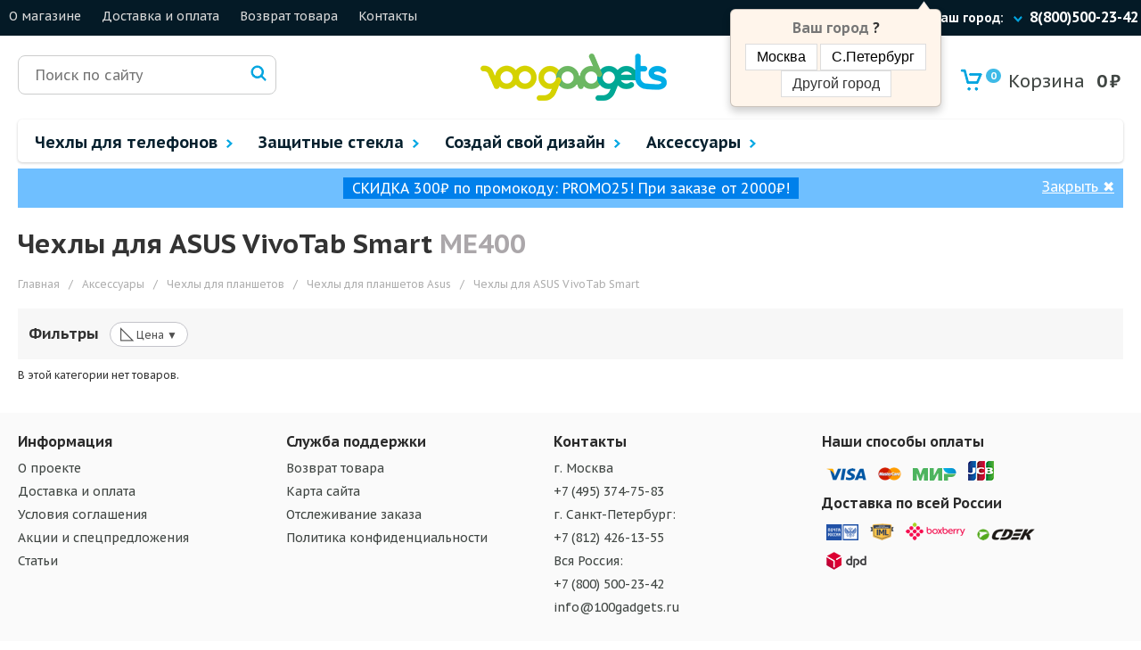

--- FILE ---
content_type: text/html; charset=utf-8
request_url: https://100gadgets.ru/aksesuary/chehli_dlya_planshetov/p-asus/chehly_dlya_asus_vivotab_smart_me400
body_size: 9691
content:
<!DOCTYPE html>
<html xmlns="http://www.w3.org/1999/xhtml" dir="ltr" lang="ru" xml:lang="ru">
<head>
<meta http-equiv="Content-Type" content="text/html; charset=utf-8" />
<title>Чехлы на планшеты Asus ASUS VivoTab Smart (ME400) купить в интернет-магазине 100gadgets</title>
<base href="https://100gadgets.ru/" />
<meta name="robots" content="noyaca"/>
        <meta name="description" content="Большой выбор чехлов для планшетов Asus ASUS VivoTab Smart (ME400) 📱 от интернет-магазина 100gadgets. Оптимальные цены и быстрая доставка по РФ! Звоните сейчас и заказывайте - ☎ 8 (800) 500-23-42." />

<link rel="apple-touch-icon" sizes="76x76" href="/image/icons/favicon2/apple-touch-icon.png">
<link rel="icon" type="image/png" sizes="32x32" href="/image/icons/favicon2/favicon-32x32.png">
<link rel="icon" type="image/png" sizes="16x16" href="/image/icons/favicon2/favicon-16x16.png">
<link rel="manifest" href="/image/icons/favicon2/manifest.json">
<link rel="mask-icon" href="/image/icons/favicon2/safari-pinned-tab.svg" color="#5bbad5">
<meta name="theme-color" content="#ffffff"><meta name="viewport" content="width=device-width, initial-scale=1">
<link href="https://fonts.googleapis.com/css?family=PT+Sans+Caption:400,700&amp;subset=cyrillic,cyrillic-ext" rel="stylesheet">
<link rel="stylesheet" type="text/css" href="/jscss/v2/js/ui/jquery-ui.min.css" />
<link rel="stylesheet" type="text/css" href="/jscss/compress/min/cssall_1665653976.css" />
<script type="text/javascript" src="/jscss/v2/js/jquery-3.4.1.min.js"></script>
<script type="text/javascript" src="/jscss/v2/js/ui/jquery-ui.min.js"></script>
<script type="text/javascript" src="/jscss/v2/fancybox3/jquery.fancybox.min.js?v=178"></script>
<script type="text/javascript" src="/jscss/v2/js/lightslider/js/lightslider3.js?v=4"></script>
<script type="text/javascript" src="/jscss/v2/js/animate_preload.js?t=178"></script>
<link href="https://100gadgets.ru/aksesuary/chehli_dlya_planshetov/p-asus/chehly_dlya_asus_vivotab_smart_me400" rel="canonical" /><script type="text/javascript">
            var cart_href="https://100gadgets.ru/cart";
            var country_alias="";
            $(function(){
                    $.config = {url:"https://100gadgets.ru", ip: "18.222.231.138", currency: " ₽"}
                    $.system_region={ip_country_id: '', ip_city_id: '', ip_city_name: '', ip_region_name: '', ip_region_msk: '', cookie_not_confirm: '', prepositional: ''}
            });
      </script><script type="text/javascript" src="/jscss/compress/min/jsall_1665653976.js"></script>
<script src="https://api-maps.yandex.ru/2.1/?lang=ru_RU&apikey=a0098422-8b2c-4a56-9d9b-a410f2923c42" type="text/javascript" async></script><!-- Yandex.Metrika counter -->
<script type="text/javascript" >
   (function(m,e,t,r,i,k,a){m[i]=m[i]||function(){(m[i].a=m[i].a||[]).push(arguments)};
   m[i].l=1*new Date();k=e.createElement(t),a=e.getElementsByTagName(t)[0],k.async=1,k.src=r,a.parentNode.insertBefore(k,a)})
   (window, document, "script", "https://mc.yandex.ru/metrika/tag.js", "ym");

   ym(23687617, "init", {
        clickmap:true,
        trackLinks:true,
        accurateTrackBounce:true,
        webvisor:true,
        ecommerce:"dataLayer"
   });
</script>
<noscript><div><img src="https://mc.yandex.ru/watch/23687617" style="position:absolute; left:-9999px;" alt="" /></div></noscript>
<!-- /Yandex.Metrika counter -->
<script type="text/javascript" src="/jscss/v2/js/top_blocks2.js?v=2" defer></script><script type="text/javascript">(window.Image ? (new Image()) : document.createElement('img')).src = 'https://vk.com/rtrg?p=VK-RTRG-157016-afSsb';</script><script src="//code.jivosite.com/widget.js" jv-id="kBzPqDkYi7" async></script></head>
<body itemscope itemtype="http://schema.org/WebPage">
<!-- Google Tag Manager (noscript) -->
<noscript><iframe src="https://www.googletagmanager.com/ns.html?id=GTM-WFLPBTX"
height="0" width="0" style="display:none;visibility:hidden"></iframe></noscript>
<!-- End Google Tag Manager (noscript) -->

<div class="mobile_menu">
    <div class="mobile_menu_block center">
        <div class="close_mobile_menu"><img src="https://img.100gadgets.ru/icons_v2/x.png"></div>
    </div>
    <div class="mobile_menu_block">
        <div class="mobile_menu_line">
            <div class="check_city">Ваш город:
                <div class="your_city"></div>
                <span class="menu_shape"><img src="https://img.100gadgets.ru/icons_v2/shape_vertical.png" /></span>
            </div>
        </div>
    </div>
    <div class="mobile_menu_block">
        <div class="mobile_menu_line">
            <div class="mobile_menu_telephone"><a href="tel:+78005002342">8(800)500-23-42</a></div>
        </div>
    </div>
            <div class="mobile_menu_block">
                            <span class="mobile_menu_link">
                        Чехлы для телефонов                        <span class="menu_shape"><img src="https://img.100gadgets.ru/icons_v2/shape_vertical.png" /></span>
                </span>
                                            <div class="mobile_menu_child_items">
                        <div class="mobile_menu_line top_href_text">Для телефонов:</div>
                                                    <div class="mobile_menu_line top_href"><a href="https://100gadgets.ru/aksesuary/chehli_dlya_smartfonov/chehli_dlya_huawei">Huawei</a></div>
                                                    <div class="mobile_menu_line top_href"><a href="https://100gadgets.ru/aksesuary/chehli_dlya_smartfonov/chehly_apple_iphone">Iphone</a></div>
                                                    <div class="mobile_menu_line top_href"><a href="https://100gadgets.ru/aksesuary/chehli_dlya_smartfonov/chekli_dlya_samsung">Samsung</a></div>
                                                    <div class="mobile_menu_line top_href"><a href="https://100gadgets.ru/aksesuary/chehli_dlya_smartfonov/chehli_dlya_xiaomi">Xiaomi</a></div>
                                                    <div class="mobile_menu_line top_href"><a href="https://100gadgets.ru/aksesuary/chehli_dlya_smartfonov">Другие телефоны</a></div>
                                                <div class="mobile_menu_line top_href_text">Для планшетов:</div>
                                                    <div class="mobile_menu_line top_href"><a href="https://100gadgets.ru/aksesuary/chehli_dlya_planshetov/chehly_apple_ipad">Apple Ipad</a></div>
                                                    <div class="mobile_menu_line top_href"><a href="https://100gadgets.ru/aksesuary/chehli_dlya_planshetov/chehly_dlya_planshetov_huawei">Huawei</a></div>
                                                    <div class="mobile_menu_line top_href"><a href="https://100gadgets.ru/aksesuary/chehli_dlya_planshetov/p-samsung">Samsung</a></div>
                                                    <div class="mobile_menu_line top_href"><a href="https://100gadgets.ru/aksesuary/chehli_dlya_planshetov/p-xiaomi">Xiaomi</a></div>
                                                    <div class="mobile_menu_line top_href"><a href="https://100gadgets.ru/aksesuary/chehli_dlya_planshetov">Другие планшеты</a></div>
                                            </div>
                    </div>
            <div class="mobile_menu_block">
                            <span class="mobile_menu_link">
                        Защитные стекла                        <span class="menu_shape"><img src="https://img.100gadgets.ru/icons_v2/shape_vertical.png" /></span>
                </span>
                                            <div class="mobile_menu_child_items">
                        <div class="mobile_menu_line top_href_text">Для телефонов:</div>
                                                    <div class="mobile_menu_line top_href"><a href="https://100gadgets.ru/zashitnie-stekla/chehli_dlya_huawei">Huawei</a></div>
                                                    <div class="mobile_menu_line top_href"><a href="https://100gadgets.ru/zashitnie-stekla/chehly_apple_iphone">Iphone</a></div>
                                                    <div class="mobile_menu_line top_href"><a href="https://100gadgets.ru/zashitnie-stekla/chekli_dlya_samsung">Samsung</a></div>
                                                    <div class="mobile_menu_line top_href"><a href="https://100gadgets.ru/zashitnie-stekla/chehli_dlya_xiaomi">Xiaomi</a></div>
                                                    <div class="mobile_menu_line top_href"><a href="https://100gadgets.ru/zashitnie-stekla/chehli_dlya_smartfonov">Другие телефоны</a></div>
                                                <div class="mobile_menu_line top_href_text">Для планшетов:</div>
                                                    <div class="mobile_menu_line top_href"><a href="https://100gadgets.ru/zashitnie-stekla/chehly_apple_ipad">Apple Ipad</a></div>
                                                    <div class="mobile_menu_line top_href"><a href="https://100gadgets.ru/zashitnie-stekla/planshetov_huawei">Huawei</a></div>
                                                    <div class="mobile_menu_line top_href"><a href="https://100gadgets.ru/zashitnie-stekla/p-samsung">Samsung</a></div>
                                                    <div class="mobile_menu_line top_href"><a href="https://100gadgets.ru/zashitnie-stekla/p-xiaomi">Xiaomi</a></div>
                                                    <div class="mobile_menu_line top_href"><a href="https://100gadgets.ru/zashitnie-stekla/chehli_dlya_planshetov">Другие планшеты</a></div>
                                            </div>
                    </div>
            <div class="mobile_menu_block">
                            <span class="mobile_menu_link">
                        Создай свой дизайн                        <span class="menu_shape"><img src="https://img.100gadgets.ru/icons_v2/shape_vertical.png" /></span>
                </span>
                                            <div class="mobile_menu_child_items">
                                                    <div class="mobile_menu_line top_href"><a href="https://100gadgets.ru/pechat_chehla_foto_na_zakaz_phone">Чехол на телефон</a></div>
                                                    <div class="mobile_menu_line top_href"><a href="https://100gadgets.ru/pechat_chehla_foto_na_zakaz_planshet">Чехол на планшет</a></div>
                                                    <div class="mobile_menu_line top_href"><a href="https://100gadgets.ru/interactive_print/popsokety">Попсокет-держатель</a></div>
                                                    <div class="mobile_menu_line top_href"><a href="https://100gadgets.ru/interactive_print/portative">Повербанк зарядник</a></div>
                                            </div>
                    </div>
            <div class="mobile_menu_block">
                            <span class="mobile_menu_link">
                        Аксессуары                        <span class="menu_shape"><img src="https://img.100gadgets.ru/icons_v2/shape_vertical.png" /></span>
                </span>
                                            <div class="mobile_menu_child_items">
                                                    <div class="mobile_menu_line top_href"><a href="https://100gadgets.ru/aksesuary/airpods">Аксессуары для AirPods</a></div>
                                                    <div class="mobile_menu_line top_href"><a href="https://100gadgets.ru/aksesuary/smartwatch">Аксессуары для Apple Watch</a></div>
                                                    <div class="mobile_menu_line top_href"><a href="https://100gadgets.ru/aksesuary/iqos">Аксессуары для IQOS</a></div>
                                                    <div class="mobile_menu_line top_href"><a href="https://100gadgets.ru/aksesuary/chehli_dlya_notebook">Аксессуары для ноутбуков</a></div>
                                                    <div class="mobile_menu_line top_href"><a href="https://100gadgets.ru/aksesuary/foto-aks">Аксессуары для фотоаппаратов</a></div>
                                                    <div class="mobile_menu_line top_href"><a href="https://100gadgets.ru/aksesuary/action-cam">Аксессуары для Экшн камер</a></div>
                                                    <div class="mobile_menu_line top_href"><a href="https://100gadgets.ru/aksesuary/portative-kolonki">Акустика</a></div>
                                                    <div class="mobile_menu_line top_href"><a href="https://100gadgets.ru/aksesuary/besprovodnye-zariadki">Беспроводные зарядки</a></div>
                                                    <div class="mobile_menu_line top_href"><a href="https://100gadgets.ru/aksesuary/dlya_avto">Для авто</a></div>
                                                    <div class="mobile_menu_line top_href"><a href="https://100gadgets.ru/aksesuary/kabeli">Кабели</a></div>
                                                    <div class="mobile_menu_line top_href"><a href="https://100gadgets.ru/aksesuary/karty-pamjati">Карты памяти</a></div>
                                                    <div class="mobile_menu_line top_href"><a href="https://100gadgets.ru/aksesuary/linzy-obiektivi">Линзы и объективы для телефонов</a></div>
                                                    <div class="mobile_menu_line top_href"><a href="https://100gadgets.ru/aksesuary/monopod-selfipalka">Моноподы и селфи-палки</a></div>
                                                    <div class="mobile_menu_line top_href"><a href="https://100gadgets.ru/aksesuary/per-hub">Переходники и хабы</a></div>
                                                    <div class="mobile_menu_line top_href"><a href="https://100gadgets.ru/aksesuary/podstavki">Подставки, держатели, ремешки</a></div>
                                                    <div class="mobile_menu_line top_href"><a href="https://100gadgets.ru/aksesuary/portative">Портативные внешние аккумуляторы</a></div>
                                                    <div class="mobile_menu_line top_href"><a href="https://100gadgets.ru/aksesuary/setevie_zaryadnie_ustroistva">Сетевые зарядные устройства</a></div>
                                                    <div class="mobile_menu_line top_href"><a href="https://100gadgets.ru/aksesuary/styluses">Стилусы</a></div>
                                            </div>
                    </div>
        <div class="mobile_menu_block">
                        <div class="mobile_menu_line top_href"><a href="https://100gadgets.ru/about_us">О магазине</a></div>
                        <div class="mobile_menu_line top_href"><a href="https://100gadgets.ru/dostavka">Доставка и оплата</a></div>
                        <div class="mobile_menu_line top_href"><a href="https://100gadgets.ru/vozvrat">Возврат товара</a></div>
                        <div class="mobile_menu_line top_href"><a href="https://100gadgets.ru/contacts">Контакты</a></div>
            </div>

    <div class="mobile_menu_block2">
        <div class="mobile_menu_line">
             <div class="mobile_menu_social_icon"><a rel="nofollow" href="https://www.facebook.com/100gadgets.ru"><img src="https://img.100gadgets.ru/icons_v2/f_white.png"></a></div>
             <div class="mobile_menu_social_icon"><a rel="nofollow" href="https://www.instagram.com/100gadgets.ru/"><img src="https://img.100gadgets.ru/icons_v2/instagram_white.png"></a></div>
             <div class="mobile_menu_social_icon"><a rel="nofollow" href="http://vk.com/stogadgets"><img src="https://img.100gadgets.ru/icons_v2/vk_white.png"></a></div>
             <div class="mobile_menu_social_icon"><a rel="nofollow" href="https://100gadgets.ru/"><img src="https://img.100gadgets.ru/icons_v2/yt_white.png"></a></div>
        </div>
        <div class="mobile_menu_line">
            <div class="mobile_copyright">© 2017 Интернет магазин «100gadgets.ru»</div>
        </div>
    </div>
</div>

<div class="header_top">
    <div class="header_top_shell">
         <div class="max_width900">
            <div class="burger_menu"><img src="https://img.100gadgets.ru/icons_v2/burger.png" /></div>
         </div>
         <div class="header_hrefs min_width900">
                             <div class="header_href"><a href="https://100gadgets.ru/about_us">О магазине</a></div>
                             <div class="header_href"><a href="https://100gadgets.ru/dostavka">Доставка и оплата</a></div>
                             <div class="header_href"><a href="https://100gadgets.ru/vozvrat">Возврат товара</a></div>
                             <div class="header_href"><a href="https://100gadgets.ru/contacts">Контакты</a></div>
                      </div>

         <div class="header_right_module min_width700">
             <div class="header_location">
                 <div class="check_city">Ваш город:</div>
                 <div class="your_city"></div>
                 <div class="your_city2"><img src="https://img.100gadgets.ru/icons_v2/Shape_Copy_2.png" /></div>
                 <div id="popover-city" style="display:none">
                        <div class="arrow"></div>
                        <div class="popover-content">
                            <div class="header_alpha"><span class="header_alpha_grey">Ваш город</span> <span class="header_krug"></span>?</div>
                            <div id="popover-content-action" class="hide">
                                <button class="this_my_city header_alpha_btn">Да</button>
                                <button class="header_city header_alpha_btn" style="color:#333;" >Нет, другой</button>
                            </div>
                            <div id="buttons_moscow_and_petersburg">
                                <button class="header_alpha_btn check_moscow">Москва</button>
                                <button class="header_alpha_btn check_petersburg">С.Петербург</button>
                                <button class="header_city header_alpha_btn" style="color:#333;" >Другой город</button>
                            </div>
                        </div>
                 </div>
             </div>
             <div class="header_telephone"><a href="tel:+78005002342">8(800)500-23-42</a></div>
         </div>
         <div class="main_cart">
    <div id="cart">
        <table>
          <tr>
            <td class="cart_img_td"><a rel="nofollow" class="cart_img_href" href="https://100gadgets.ru/cart"><img src="https://img.100gadgets.ru/icons_v2/backet25.png" alt="Корзина" /></a></td>
            <td class="no_mobile">
               <a rel="nofollow" href="https://100gadgets.ru/cart" class="acart1 min_width700"><span class="main_cart_count">0</span> Корзина</a>
               <a rel="nofollow" href="https://100gadgets.ru/cart" class="acart3 max_width700">0</a>
               <a rel="nofollow" href="https://100gadgets.ru/cart" class="acart2 min_width700">
                   <span id="cart-total">0</span>
                   <span id="cart-currency"> ₽</span>
               </a>
            </td>
          </tr>
        </table>
    </div>
</div>
    </div>
</div>

<div class="content_shell">
    <div class="logo_line">
        <div class="search_div">
        <div class="search_div_shell">
            <input class="search_input" placeholder="Поиск по сайту" id="search" >
        </div>
        <div class="serch_glass"><img src="/image/v2/magnifying-glass.png"></div>
        <div class="search_preloader"></div>
</div>        <div class="main_logo"><a href="https://100gadgets.ru" title="Интернет-магазин чехлов и защитных плёнок для смартфонов и планшетов"><img src="https://img.100gadgets.ru/icons/logo100-04.png" alt="Интернет-магазин чехлов и защитных плёнок для смартфонов и планшетов"></a></div>
            </div>

    
    <div class="menu_line">    
                    <div class="menu_item  no_relative">
                <a href="https://100gadgets.ru/aksesuary/chehli_dlya_smartfonov" class="menu_link">
                    <span >Чехлы для телефонов</span>
                                                                <span class="menu_shape"><img src="https://img.100gadgets.ru/icons_v2/shape_vertical.png" /></span>
                                    </a>
                                    <div class="menu_child_items big3_menu_child">
                        <div class="title_menu3">Чехлы</div><div class="aksess_menu3">
                                          <div class="aksess_menu3_column">
                                                <div class="aksess_menu3_header"><a href="https://100gadgets.ru/aksesuary/chehli_dlya_smartfonov">Для телефонов</a></div>
                                                <div class="menu3_shell_items"><div class="menu3_child_item">
                                                       <div class="menu_child_item_name">
                                                            <a href="https://100gadgets.ru/aksesuary/chehli_dlya_smartfonov/chehli_dlya_huawei">Huawei</a>
                                                       </div>
                                                     </div><div class="menu3_child_item">
                                                       <div class="menu_child_item_name">
                                                            <a href="https://100gadgets.ru/aksesuary/chehli_dlya_smartfonov/chehly_apple_iphone">Iphone</a>
                                                       </div>
                                                     </div><div class="menu3_child_item">
                                                       <div class="menu_child_item_name">
                                                            <a href="https://100gadgets.ru/aksesuary/chehli_dlya_smartfonov/chekli_dlya_samsung">Samsung</a>
                                                       </div>
                                                     </div><div class="menu3_child_item">
                                                       <div class="menu_child_item_name">
                                                            <a href="https://100gadgets.ru/aksesuary/chehli_dlya_smartfonov/chehli_dlya_xiaomi">Xiaomi</a>
                                                       </div>
                                                     </div><div class="menu3_child_item">
                                                       <div class="menu_child_item_name">
                                                            <a href="https://100gadgets.ru/aksesuary/chehli_dlya_smartfonov">Другие телефоны</a>
                                                       </div>
                                                     </div></div>
                                          </div>
                                          <div class="aksess_menu3_column">
                                                <div class="aksess_menu3_header"><a href="https://100gadgets.ru/aksesuary/chehli_dlya_planshetov">Для планшетов</a></div>
                                                <div class="menu3_shell_items2"><div class="menu3_child_item">
                                                       <div class="menu_child_item_name">
                                                            <a href="https://100gadgets.ru/aksesuary/chehli_dlya_planshetov/chehly_apple_ipad">Apple Ipad</a>
                                                       </div>
                                                     </div><div class="menu3_child_item">
                                                       <div class="menu_child_item_name">
                                                            <a href="https://100gadgets.ru/aksesuary/chehli_dlya_planshetov/chehly_dlya_planshetov_huawei">Huawei</a>
                                                       </div>
                                                     </div><div class="menu3_child_item">
                                                       <div class="menu_child_item_name">
                                                            <a href="https://100gadgets.ru/aksesuary/chehli_dlya_planshetov/p-samsung">Samsung</a>
                                                       </div>
                                                     </div><div class="menu3_child_item">
                                                       <div class="menu_child_item_name">
                                                            <a href="https://100gadgets.ru/aksesuary/chehli_dlya_planshetov/p-xiaomi">Xiaomi</a>
                                                       </div>
                                                     </div><div class="menu3_child_item">
                                                       <div class="menu_child_item_name">
                                                            <a href="https://100gadgets.ru/aksesuary/chehli_dlya_planshetov">Другие планшеты</a>
                                                       </div>
                                                     </div></div>
                                          </div></div>                    </div>
                            </div>
                    <div class="menu_item  no_relative">
                <a href="https://100gadgets.ru/zashitnie-stekla/chehli_dlya_smartfonov" class="menu_link">
                    <span >Защитные стекла</span>
                                                                <span class="menu_shape"><img src="https://img.100gadgets.ru/icons_v2/shape_vertical.png" /></span>
                                    </a>
                                    <div class="menu_child_items big3_menu_child">
                        <div class="title_menu3">Защитные стекла</div><div class="aksess_menu3">
                                          <div class="aksess_menu3_column">
                                                <div class="aksess_menu3_header"><a href="https://100gadgets.ru/zashitnie-stekla/chehli_dlya_smartfonov">Для телефонов</a></div>
                                                <div class="menu3_shell_items"><div class="menu3_child_item">
                                                       <div class="menu_child_item_name">
                                                            <a href="https://100gadgets.ru/zashitnie-stekla/chehli_dlya_huawei">Huawei</a>
                                                       </div>
                                                     </div><div class="menu3_child_item">
                                                       <div class="menu_child_item_name">
                                                            <a href="https://100gadgets.ru/zashitnie-stekla/chehly_apple_iphone">Iphone</a>
                                                       </div>
                                                     </div><div class="menu3_child_item">
                                                       <div class="menu_child_item_name">
                                                            <a href="https://100gadgets.ru/zashitnie-stekla/chekli_dlya_samsung">Samsung</a>
                                                       </div>
                                                     </div><div class="menu3_child_item">
                                                       <div class="menu_child_item_name">
                                                            <a href="https://100gadgets.ru/zashitnie-stekla/chehli_dlya_xiaomi">Xiaomi</a>
                                                       </div>
                                                     </div><div class="menu3_child_item">
                                                       <div class="menu_child_item_name">
                                                            <a href="https://100gadgets.ru/zashitnie-stekla/chehli_dlya_smartfonov">Другие телефоны</a>
                                                       </div>
                                                     </div></div>
                                          </div>
                                          <div class="aksess_menu3_column">
                                                <div class="aksess_menu3_header"><a href="https://100gadgets.ru/zashitnie-stekla/chehli_dlya_planshetov">Для планшетов</a></div>
                                                <div class="menu3_shell_items2"><div class="menu3_child_item">
                                                       <div class="menu_child_item_name">
                                                            <a href="https://100gadgets.ru/zashitnie-stekla/chehly_apple_ipad">Apple Ipad</a>
                                                       </div>
                                                     </div><div class="menu3_child_item">
                                                       <div class="menu_child_item_name">
                                                            <a href="https://100gadgets.ru/zashitnie-stekla/planshetov_huawei">Huawei</a>
                                                       </div>
                                                     </div><div class="menu3_child_item">
                                                       <div class="menu_child_item_name">
                                                            <a href="https://100gadgets.ru/zashitnie-stekla/p-samsung">Samsung</a>
                                                       </div>
                                                     </div><div class="menu3_child_item">
                                                       <div class="menu_child_item_name">
                                                            <a href="https://100gadgets.ru/zashitnie-stekla/p-xiaomi">Xiaomi</a>
                                                       </div>
                                                     </div><div class="menu3_child_item">
                                                       <div class="menu_child_item_name">
                                                            <a href="https://100gadgets.ru/zashitnie-stekla/chehli_dlya_planshetov">Другие планшеты</a>
                                                       </div>
                                                     </div></div>
                                          </div></div>                    </div>
                            </div>
                    <div class="menu_item ">
                <a href="https://100gadgets.ru/pechat_chehla_foto_na_zakaz" class="menu_link">
                    <span class="max1000">Создай свой дизайн</span>
                    <span class="min1000">Свой дизайн</span>                                            <span class="menu_shape"><img src="https://img.100gadgets.ru/icons_v2/shape_vertical.png" /></span>
                                    </a>
                                    <div class="menu_child_items">
                                                              <div class="menu_child_item"><a href="https://100gadgets.ru/pechat_chehla_foto_na_zakaz_phone">Чехол на телефон</a></div>
                                                                         <div class="menu_child_item"><a href="https://100gadgets.ru/pechat_chehla_foto_na_zakaz_planshet">Чехол на планшет</a></div>
                                                                         <div class="menu_child_item"><a href="https://100gadgets.ru/interactive_print/popsokety">Попсокет-держатель</a></div>
                                                                         <div class="menu_child_item"><a href="https://100gadgets.ru/interactive_print/portative">Повербанк зарядник</a></div>
                                                       </div>
                            </div>
                    <div class="menu_item  no_relative">
                <a href="https://100gadgets.ru/aksesuary" class="menu_link">
                    <span >Аксессуары</span>
                                                                <span class="menu_shape"><img src="https://img.100gadgets.ru/icons_v2/shape_vertical.png" /></span>
                                    </a>
                                    <div class="menu_child_items big2_menu_child">
                        <div class="aksess_menu"><div class="menu2_child_item">
                                       <div class="menu_child_image"><img src="https://img.100gadgets.ru/category_icon/449088.png" alt="" /></div>
                                       <div class="menu_child_item_name">
                                            <a href="https://100gadgets.ru/aksesuary/airpods">Аксессуары для AirPods</a>
                                       </div>
                                     </div><div class="menu2_child_item">
                                       <div class="menu_child_image"><img src="https://img.100gadgets.ru/category_icon/449090.png" alt="" /></div>
                                       <div class="menu_child_item_name">
                                            <a href="https://100gadgets.ru/aksesuary/smartwatch">Аксессуары для Apple Watch</a>
                                       </div>
                                     </div><div class="menu2_child_item">
                                       <div class="menu_child_image"><img src="https://img.100gadgets.ru/category_icon/449092.png" alt="" /></div>
                                       <div class="menu_child_item_name">
                                            <a href="https://100gadgets.ru/aksesuary/iqos">Аксессуары для IQOS</a>
                                       </div>
                                     </div><div class="menu2_child_item">
                                       <div class="menu_child_image"><img src="https://img.100gadgets.ru/category_icon/488797.png" alt="" /></div>
                                       <div class="menu_child_item_name">
                                            <a href="https://100gadgets.ru/aksesuary/chehli_dlya_notebook">Аксессуары для ноутбуков</a>
                                       </div>
                                     </div><div class="menu2_child_item">
                                       <div class="menu_child_image"><img src="https://img.100gadgets.ru/category_icon/488793.png" alt="" /></div>
                                       <div class="menu_child_item_name">
                                            <a href="https://100gadgets.ru/aksesuary/foto-aks">Аксессуары для фотоаппаратов</a>
                                       </div>
                                     </div><div class="menu2_child_item">
                                       <div class="menu_child_image"><img src="https://img.100gadgets.ru/category_icon/488795.png" alt="" /></div>
                                       <div class="menu_child_item_name">
                                            <a href="https://100gadgets.ru/aksesuary/action-cam">Аксессуары для Экшн камер</a>
                                       </div>
                                     </div><div class="menu2_child_item">
                                       <div class="menu_child_image"><img src="https://img.100gadgets.ru/category_icon/449094.png" alt="" /></div>
                                       <div class="menu_child_item_name">
                                            <a href="https://100gadgets.ru/aksesuary/portative-kolonki">Акустика</a>
                                       </div>
                                     </div><div class="menu2_child_item">
                                       <div class="menu_child_image"><img src="https://img.100gadgets.ru/category_icon/449096.png" alt="" /></div>
                                       <div class="menu_child_item_name">
                                            <a href="https://100gadgets.ru/aksesuary/besprovodnye-zariadki">Беспроводные зарядки</a>
                                       </div>
                                     </div><div class="menu2_child_item">
                                       <div class="menu_child_image"><img src="https://img.100gadgets.ru/category_icon/449098.png" alt="" /></div>
                                       <div class="menu_child_item_name">
                                            <a href="https://100gadgets.ru/aksesuary/dlya_avto">Для авто</a>
                                       </div>
                                     </div><div class="menu2_child_item">
                                       <div class="menu_child_image"><img src="https://img.100gadgets.ru/category_icon/449100.png" alt="" /></div>
                                       <div class="menu_child_item_name">
                                            <a href="https://100gadgets.ru/aksesuary/kabeli">Кабели</a>
                                       </div>
                                     </div><div class="menu2_child_item">
                                       <div class="menu_child_image"><img src="https://img.100gadgets.ru/category_icon/449039.png" alt="" /></div>
                                       <div class="menu_child_item_name">
                                            <a href="https://100gadgets.ru/aksesuary/karty-pamjati">Карты памяти</a>
                                       </div>
                                     </div><div class="menu2_child_item">
                                       <div class="menu_child_image"><img src="https://img.100gadgets.ru/category_icon/449112.png" alt="" /></div>
                                       <div class="menu_child_item_name">
                                            <a href="https://100gadgets.ru/aksesuary/linzy-obiektivi">Линзы и объективы для телефонов</a>
                                       </div>
                                     </div><div class="menu2_child_item">
                                       <div class="menu_child_image"><img src="https://img.100gadgets.ru/category_icon/449102.png" alt="" /></div>
                                       <div class="menu_child_item_name">
                                            <a href="https://100gadgets.ru/aksesuary/monopod-selfipalka">Моноподы и селфи-палки</a>
                                       </div>
                                     </div><div class="menu2_child_item">
                                       <div class="menu_child_image"><img src="https://img.100gadgets.ru/category_icon/449104.png" alt="" /></div>
                                       <div class="menu_child_item_name">
                                            <a href="https://100gadgets.ru/aksesuary/per-hub">Переходники и хабы</a>
                                       </div>
                                     </div><div class="menu2_child_item">
                                       <div class="menu_child_image"><img src="https://img.100gadgets.ru/category_icon/449554.png" alt="" /></div>
                                       <div class="menu_child_item_name">
                                            <a href="https://100gadgets.ru/aksesuary/podstavki">Подставки, держатели, ремешки</a>
                                       </div>
                                     </div><div class="menu2_child_item">
                                       <div class="menu_child_image"><img src="https://img.100gadgets.ru/category_icon/449106.png" alt="" /></div>
                                       <div class="menu_child_item_name">
                                            <a href="https://100gadgets.ru/aksesuary/portative">Портативные внешние аккумуляторы</a>
                                       </div>
                                     </div><div class="menu2_child_item">
                                       <div class="menu_child_image"><img src="https://img.100gadgets.ru/category_icon/449110.png" alt="" /></div>
                                       <div class="menu_child_item_name">
                                            <a href="https://100gadgets.ru/aksesuary/setevie_zaryadnie_ustroistva">Сетевые зарядные устройства</a>
                                       </div>
                                     </div><div class="menu2_child_item">
                                       <div class="menu_child_image"><img src="https://img.100gadgets.ru/category_icon/450419.png" alt="" /></div>
                                       <div class="menu_child_item_name">
                                            <a href="https://100gadgets.ru/aksesuary/styluses">Стилусы</a>
                                       </div>
                                     </div></div>                    </div>
                            </div>
            </div>

    <div id="main_alert_delivery_sale" style="background: #fff; background: #6fbfff;">          <span style="background: #0080eb; padding: 2px 10px;">СКИДКА 300₽ по промокоду: PROMO25! При заказе от 2000₽!</span>
        <div class="close_main_alert_delivery_sale" style="position:absolute; right:10px; top: 10px; cursor:pointer; text-decoration:underline;"><span class="close_main_alert_delivery_hide_mobile">Закрыть </span>✖</div>
    </div>

    <style>
    div #main_alert_delivery_sale{
       background:#020807;
       color:#fff;
       padding: 12px 101px;
       font-size:16px;
       position:relative;
       text-align:center;
       margin-top: 7px;
       display:none;
    }
    @media screen and (max-width: 700px){
        .close_main_alert_delivery_hide_mobile{
            display:none;
        }
        .close_main_alert_delivery_sale{
            top: 4px;
        }
        div #main_alert_delivery_sale{
            padding: 12px 30px !important;
            font-size: 13px !important;
            margin-top: 21px;
        }
        div #main_alert_delivery_sale a{
            font-size: 13px !important;
        }
    }
    </style>
    <script>
    $(document).ready(function() {
        var cookie_name1='main_alert_delivery_sale';
        var cookie1=$.cookie(cookie_name1);
        if(cookie1!=='true'){
            $('#main_alert_delivery_sale').show();
        }
        $('.close_main_alert_delivery_sale').on('click',function(){
            $.cookie(cookie_name1,'true', { expires: 1 });
            $('#main_alert_delivery_sale').fadeOut();
        })
    });
    </script>

<div id="content">
    
  <h1>Чехлы для ASUS VivoTab Smart <span class="product_h1_code">ME400</span></h1>
  <div class="breadcrumb product_breadcrumb">
    <div class="breadcrumb_inside_shell"  itemscope itemtype="http://schema.org/BreadcrumbList">
                                                    <span itemprop="itemListElement" itemscope itemtype="http://schema.org/ListItem">
                    <a itemprop="item" rel="nofollow" href="https://100gadgets.ru">
                        <span itemprop="name">Главная</span>
                        <meta itemprop="position" content="1" />
                    </a>
                </span>
                                                 <span class="separator">/</span>                 <span itemprop="itemListElement" itemscope itemtype="http://schema.org/ListItem">
                    <a itemprop="item"  href="https://100gadgets.ru/aksesuary">
                        <span itemprop="name">Аксессуары</span>
                        <meta itemprop="position" content="2" />
                    </a>
                </span>
                                                 <span class="separator">/</span>                 <span itemprop="itemListElement" itemscope itemtype="http://schema.org/ListItem">
                    <a itemprop="item"  href="https://100gadgets.ru/aksesuary/chehli_dlya_planshetov">
                        <span itemprop="name">Чехлы для планшетов</span>
                        <meta itemprop="position" content="3" />
                    </a>
                </span>
                                                 <span class="separator">/</span>                 <span itemprop="itemListElement" itemscope itemtype="http://schema.org/ListItem">
                    <a itemprop="item"  href="https://100gadgets.ru/aksesuary/chehli_dlya_planshetov/p-asus">
                        <span itemprop="name">Чехлы для планшетов Asus</span>
                        <meta itemprop="position" content="4" />
                    </a>
                </span>
                                                 <span class="separator">/</span>                 <span >
                    <span>
                        <span>Чехлы для ASUS VivoTab Smart</span>
                        <meta content="5" />
                    </span>
                </span>
                        </div>
    <div class="clear"></div>
  </div>

  
    <div class="category_tags">
        <div class="category_tag_h1">Фильтры</div>
                        <div class="category_tag">
            <a class="category_tag_anchor category_tag_anchors" href="#"><span class="category_tag_price_span">◺</span> Цена ▼</a>
            <div class="category_tag_shell category_tag_anchors_shell">
                <div class="category_tag_price">
                    <a class="category_tag_anchor" href="https://100gadgets.ru/aksesuary/chehli_dlya_planshetov/p-asus/chehly_dlya_asus_vivotab_smart_me400?sort=price_asc"><span class="category_tag_price_span">◺</span> Сначала дешевые</a>
                    <a class="category_tag_anchor" href="https://100gadgets.ru/aksesuary/chehli_dlya_planshetov/p-asus/chehly_dlya_asus_vivotab_smart_me400?sort=price_desc"><span class="category_tag_price_span">◸</span> Сначала дорогие</a>
                </div>
            </div>
        </div>
    </div>

  
  
        <div class="content">В этой категории нет товаров.</div>
    </div>
  <div class="category-info">
        <div></div>  </div>
  <div class="fancydialog_archive" style="display:none;" ></div>

  
<script type="text/javascript">
 var inProgress=false;
 var inProgressfinished=false;
 var this_url='https://100gadgets.ru/aksesuary/chehli_dlya_planshetov/p-asus/chehly_dlya_asus_vivotab_smart_me400';
     var page=1;
    var tag_filter='';
     var sort='kp';
    var first_start=0;
    var finish=0;
 var currency_format=' <span >₽</span>';
function form_images(thisdiv,data,heightlayer_y,product,atitle,ahref,right_padding){
   var images="";
   if(right_padding){
       var padding=' style="text-align: right;padding-right: 10px;"';
   } else {
       var padding='';
   }
   $.each(data, function(i, val) {
       images+='<div'+padding+'><img src="'+val.thumb+'" alt="" /></div>';
   });
   var table='<div style="height: '+(heightlayer_y)+'px;">'+images+'</div>';
   $(thisdiv).html(table);
}

function ajax_get_images(thisdiv,heightlayer_y,product,atitle,ahref,right_padding){
    if(product.indexOf('-')==-1){
        $.ajax({
            url: '/index.php?route=product/category/json1',
            type: 'POST',
            caсhe: false,
            data: {product_id:product},
            dataType: 'json',
            success: function(data) {
               form_images(thisdiv,data,heightlayer_y,product,atitle,ahref,right_padding);
            }
        });
    } else {
        form_images(thisdiv,[],heightlayer_y,product,atitle,ahref,right_padding);
    }
}

function preload1(){
     var heightlayer_y=$( this ).find("div.dont_preload").outerHeight();
     if( heightlayer_y < 320)heightlayer_y=320;
     var product=$(this).attr('data-product');
     var ahref=$( this ).find("div.image > a").attr('href');
     var atitle=$( this ).find("div.image > a > img").attr('title');
     var table='<div style="height: '+(heightlayer_y)+'px;"><img src="/newscript/images/loading1.gif" alt="" />';
     $( this ).prepend($('<div class="preload_1" style="height: '+(heightlayer_y+50)+'px;" >'+table+'</div>'));

     var thisdiv=$( this ).find("div.preload_1");
     ajax_get_images(thisdiv,heightlayer_y,product,atitle,ahref,0);
}

function preload2(){
     var heightlayer_y=$( this ).find("div.dont_preload").outerHeight();
     if( heightlayer_y < 320)heightlayer_y=320;
     var product=$(this).attr('data-product');
     var ahref=$( this ).find("div.image > a").attr('href');
     var atitle=$( this ).find("div.image > a > img").attr('title');
     var table='<div style="height: '+(heightlayer_y)+'px;"><img src="/newscript/images/loading1.gif" alt="" /></div>';
     $( this ).prepend($('<div class="preload_2" style="height: '+(heightlayer_y+50)+'px;" >'+table+'</div>'));

     var thisdiv=$( this ).find("div.preload_2");
     ajax_get_images(thisdiv,heightlayer_y,product,atitle,ahref,1);
}

function show_products(products, data1){
    var first_product_ids=[];
    
    var text_products='';

    $.each(products,function(i,val){
        if(first_product_ids.indexOf(+val.product_id)==-1){
           if(+val.old_price && val.old_price!=val.price){
              var sale=val.old_price-val.price;
              var sale_perc=Math.floor(100*sale/val.old_price);
              var old_price='<div><span class="price_old">&nbsp;'+val.old_price+'&nbsp;</span><span class="price_old_green">-'+sale+'</span></div>';
              var price_class='price_sale';
              var sticker0='<div class="product_sticker price_sale_perc">-'+sale_perc+'%</div>';
           } else {
              var sticker0='';
              var old_price='';
              var price_class='';
           }
           if(val.print_name !== undefined && val.print_name){
               sticker0='<div class="product_sticker product_sticker_print_name">'+val.print_name+'</div>';
           }
           if(val.print_count !== undefined && +val.print_count){
               if(val.print_count>100)val.print_count=(Math.floor(val.print_count/100)*100)+'+';
               sticker0+='<div class="product_sticker product_sticker_print_count">'+val.print_count+' принтов</div>';
           }


           var sticker='<div class="product_stickers">'+sticker0+'</div>';

           if(+val.sale_price){
                var add_to_cart='<div class="category_sale_price2">или</div>'+
                                '<div class="category_sale_price">'+
                                       '<div class="category_sale_price1">по акции</div>'+
                                       '<div class="category_sale_price0">'+val.sale_price+currency_format+'</div>'+
                                 '</div>';
           } else {
                var add_to_cart='<div class="add_product_to_cart_2" onclick="addToCart(\''+val.product_id+'\');"></div>';
           }

           var prod_data='<div class="image">'+
                            '<a href="'+val.href+'" >'+
                                '<img src="'+val.thumb+'" title="'+val.name+'" />'+
                            '</a>'+
                        '</div>'+
                        '<div class="name">'+
                            '<a href="'+val.href+'" >'+val.name+'</a>'+
                            '<div class="after_name">'+
                                  '<a href="'+val.href+'" >'+
                                        '<span class="articul">(арт:'+val.product_id+')</span>'+
                                  '</a>'+
                            '</div>'+
                        '</div>';

           if(val.baner !== undefined && val.baner){
               var prod_data='<div class="baner">'+
                                    '<a href="'+val.href+'" ><img src="'+val.baner+'" loading="lazy" alt="'+val.name+'" /></a>'+
                              '</div>'
           }

           text_products+=' <div class="product_div" data-product="'+val.product_id+'"><div class="dont_preload">'+sticker+
                                prod_data+
                                '<div class="center product_prices">'+old_price+'<div class="price '+price_class+'">'+val.price+currency_format+'</div></div>'+
                                add_to_cart+
                          '</div></div> ';
        }
    });
    $('.main_preloader').before(text_products);
}

function add_ajax(){
    if($(window).scrollTop() + $(window).height() >= $(document).height() - 1000 && !inProgress && !inProgressfinished) {
            $('.main_preloader').css("display","block");
            $('.main_preloader2').css("display","block");
            inProgress=true;
            if(page){
                page++;
                var data1={json:1, page:page, first_start:first_start, finish:finish, sort:sort};
            } else {
                page++;
                var data1={json:1, first_start:first_start, finish:finish, sort:sort, tag_filter: tag_filter};
                inProgressfinished=true;
            }
            $.ajax({
                url: this_url,
                type: 'GET',
                cache: false,
                data: data1,
                dataType: 'json',
                success: function(data) {
                    inProgress=false;
                    $('.main_preloader').hide();
                    $('.main_preloader2').hide();
                    data2={href:data.this_url, count_products:data.count_products, name:data.name};
                    show_products(data.products, data2);
                    if(+data.finish==2){
                        inProgressfinished=true;
                    }
                    if(+data.finish==1){
                        finish=2;
                    }
                    first_start+=data.first_limit;
                    lazyLoad();
                }
            });
    };
}

function inWindow(s) {
    var scrollTop = $(window).scrollTop();
    var windowHeight = $(window).height();
    var currentEls = $(s);
    var result = [];
    currentEls.each(function() {
        var el = $(this);
        var offset = el.offset();
        if (scrollTop <= offset.top && (offset.top) < (scrollTop + windowHeight)) result.push(this);
    });
    return $(result);
}

var showed_products = [0];
var inProgressScroll = false;

function check_scrolled() {
    if (!inProgressScroll) {
        inProgressScroll = true;
        var boxesInWindow = inWindow(".product_div");
        var send_product = [];
        var options = [];
        var pcategory_ids = [];
        $.each(boxesInWindow, function(i, val) {
            var product = $(val).data('product');
            var option_value_id = $(val).data('option_value_id');
            var pcategory_id = $(val).data('pcategory_id');
            if ($.inArray(product+':'+option_value_id, showed_products) == -1) {
                send_product.push(product);
                options.push(option_value_id);
                pcategory_ids.push(pcategory_id);
                showed_products.push(product+':'+option_value_id);
            }
        });
        if (send_product.length) {
            $.ajax({
                url: '/index.php?route=product/print_visit/add_product',
                type: 'POST',
                cache: false,
                data: {
                    products: send_product,
                    options: options,
                    pcategory_ids: pcategory_ids
                },
                dataType: 'json',
                success: function(data) {
                    inProgressScroll = false;
                },
                error: function(data) {
                    inProgressScroll = false;
                }
            });
        } else {
            inProgressScroll = false;
        }
    }
}

 $(document).ready(function(){
   var cookie_name='category_parasites_289';

   check_scrolled();
   $(window).scroll(function() {
        check_scrolled();
   });

   $('.parasite_span').on('click',function(){
      var href=$(this).data('href');
      $.cookie(cookie_name,'true', { expires: 1 });
      if(!href){
        $.fancybox.close();
      } else {
        window.location=href;
      }
   });

            add_ajax();
        $(window).scroll(function() {
            add_ajax();
        });
    
     });
//--></script>
<div class="hide">
    <img src="https://img.100gadgets.ru/icons_v2/sprites.png" alt="" />
</div>

</div>

<div id="top_rocket"><img src="https://img.100gadgets.ru/icons/go_up.png" alt="" /></div>

<div id="footer">
  <div class="content_shell">
    <div class="column">
    <div class="h3">Информация<div class="right_shape max_width900"><img src="https://img.100gadgets.ru/icons_v2/Shape_Copy_2.png" /></div></div>
    <ul>
            <li><a  href="https://100gadgets.ru/about_us">О проекте</a></li>
            <li><a  href="https://100gadgets.ru/dostavka">Доставка и оплата</a></li>
            <li><a  href="https://100gadgets.ru/uslovia">Условия соглашения</a></li>
            <li><a  href="https://100gadgets.ru/specpredlogenia">Акции и спецпредложения</a></li>
            <li><a  href="https://100gadgets.ru/info1">Статьи</a></li>
          </ul>
  </div>
    <div class="column">
    <div class="h3">Служба поддержки<div class="right_shape max_width900"><img src="https://img.100gadgets.ru/icons_v2/Shape_Copy_2.png" /></div></div>
    <ul>
      <li><a rel="nofollow"  href="https://100gadgets.ru/vozvrat">Возврат товара</a></li>
      <li><a href="https://100gadgets.ru/site_map">Карта сайта</a></li>
      <li><a href="https://100gadgets.ru/tracking"  >Отслеживание заказа</a></li>
      <li><a href="https://100gadgets.ru/politika_konfidencialnosti_i_zashiti_informacii">Политика конфиденциальности</a></li>
    </ul>

  </div>
  <div class="column" itemscope="" itemtype="http://schema.org/Organization">
    <div class="h3">Контакты<div class="right_shape max_width900"><img src="https://img.100gadgets.ru/icons_v2/Shape_Copy_2.png" /></div></div>
        <ul style="list-style: none;">
                <li itemprop="address" itemscope itemtype="http://schema.org/PostalAddress" >
              <span itemprop="addressLocality">г. Москва</span>
          </li>
          <li><a rel="nofollow" itemprop="telephone" href="tel:+74953747583">+7 (495) 374-75-83</a></li>

          <li><span>г. Санкт-Петербург:</span></li>
          <li><a rel="nofollow" itemprop="telephone" href="tel:+78124261355">+7 (812) 426-13-55</a></li>
            <li><span>Вся Россия:</span></li>
      <li><a rel="nofollow" itemprop="telephone" href="tel:8005002342">+7 (800) 500-23-42</a></li>
      <li><a rel="nofollow" itemprop="email" href="mailto:info@100gadgets.ru">info@100gadgets.ru</a></li>

    </ul>
    <div class="hide" itemprop="name" >100gadgets.ru</div>
      </div>

  <div class="column min_width900">
    <div class="h3">Наши способы оплаты</div>
    <div class="footer_icon_shell">
                    <div class="footer_icon"><img src="https://img.100gadgets.ru/icons_v2/visa.png" /></div>
                    <div class="footer_icon"><img src="https://img.100gadgets.ru/icons_v2/master_card.png" /></div>
                    <div class="footer_icon"><img src="https://img.100gadgets.ru/svg/mir-logo.svg" /></div>
                    <div class="footer_icon"><img src="https://img.100gadgets.ru/icons_v2/jcb.png" /></div>
            </div>
    <div class="h3">
        Доставка по всей России       </div>
    <div class="footer_icon_shell">
                    <div class="footer_icon"><img src="https://img.100gadgets.ru/icons_v2/pohta.png" /></div>
                    <div class="footer_icon"><img src="https://img.100gadgets.ru/icons_v2/iml.png" /></div>
                    <div class="footer_icon"><img src="https://img.100gadgets.ru/icons_v2/box.png" /></div>
                    <div class="footer_icon"><img src="https://img.100gadgets.ru/icons_v2/cdek.png" /></div>
                    <div class="footer_icon"><img src="https://img.100gadgets.ru/icons_v2/dpd.png" /></div>
            </div>
  </div>

  </div>
</div>

<div class="content_shell footer_content_shell">
     <div class="center footer_social_icons">
         <div class="footer_social_icon"><a rel="nofollow" href="https://www.facebook.com/100gadgets.ru/"><img src="https://img.100gadgets.ru/icons_v2/facebook-logo.png"></a></div>
         <div class="footer_social_icon"><a rel="nofollow" href="https://www.instagram.com/100gadgets.ru/"><img src="https://img.100gadgets.ru/icons_v2/instagram.png"></a></div>
         <div class="footer_social_icon"><a rel="nofollow" href="http://vk.com/stogadgets"><img src="https://img.100gadgets.ru/icons_v2/vk.png"></a></div>
         <div class="footer_social_icon"><a rel="nofollow" href="https://twitter.com/100gadgets1"><img src="https://img.100gadgets.ru/icons_v2/twitter.png"></a></div>
         <div class="footer_social_icon"><a rel="nofollow" href="https://www.youtube.com/c/100gadgetstv"><img src="https://img.100gadgets.ru/icons_v2/youtube.png"></a></div>
     </div>
     <div class="foot_copyright">© 2026 Интернет магазин чехлов и аксессуаров «100gadgets.ru»</div>
</div>

<div id="sidecart-success"></div>

<div id="fancy_dialog" style="display:none"></div>

<script type="text/javascript"><!--
    $("a.color-option").click(function(event)
    {
    $this = $(this);

    $this.parent().find('a.color-option').removeClass('color-active');
    $this.addClass('color-active');

    $('select.color_select').val($this.data('option-value'));

    $('#' + $this.data('option-text-id')).html($this.attr('title'));

    //option redux
    if(typeof updatePx == 'function') {
    	updatePx();
    }

    //option boost
    if(typeof obUpdate == 'function') {
    	obUpdate($($this.parent().find('select option:selected')), useSwatch);
    }
    event.preventDefault();
    });
//--></script>
</body>

</html>